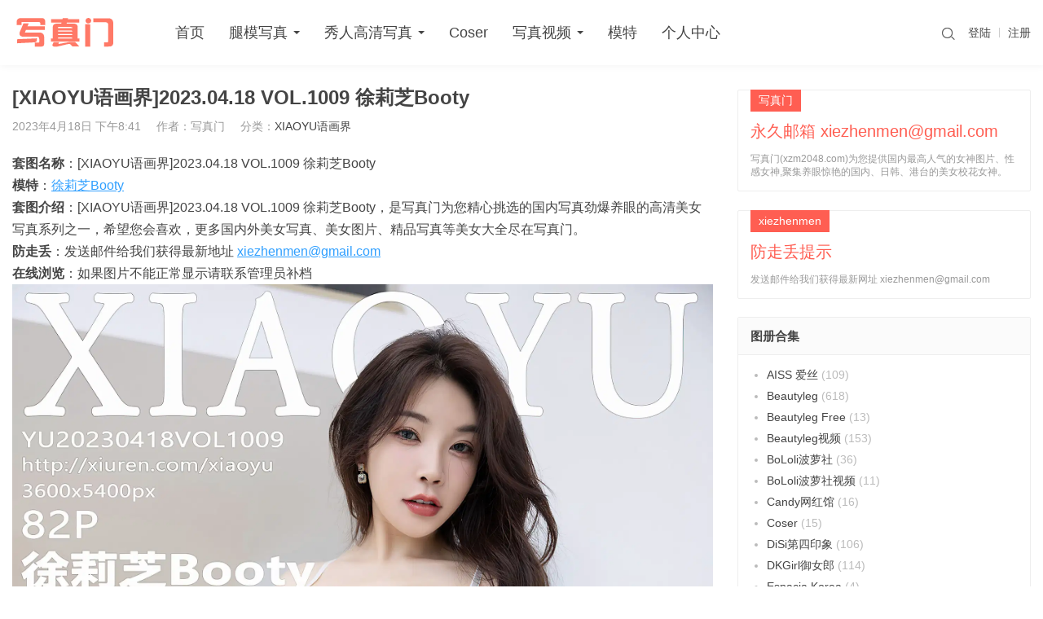

--- FILE ---
content_type: text/html; charset=UTF-8
request_url: https://xzm2048.com/xiaoyu-1009/
body_size: 11257
content:
<!DOCTYPE HTML>
<html>
<head>
<meta charset="UTF-8">
<meta http-equiv="X-UA-Compatible" content="IE=edge">
<meta name="viewport" content="width=device-width, initial-scale=1.0, user-scalable=0, minimum-scale=1.0, maximum-scale=1.0">
<meta name="apple-mobile-web-app-capable" content="yes">
<meta name="apple-mobile-web-app-status-bar-style" content="black">
<meta http-equiv="cache-control" content="no-siteapp">
<title>[XIAOYU语画界]2023.04.18 VOL.1009 徐莉芝Booty-美女图片,美女写真,高清美女图片在线 - 写真门</title>
<meta name='robots' content='max-image-preview:large' />
	<style>img:is([sizes="auto" i], [sizes^="auto," i]) { contain-intrinsic-size: 3000px 1500px }</style>
	<link rel='stylesheet' id='wp-block-library-css' href='https://xzm2048.com/wp-includes/css/dist/block-library/style.min.css?ver=6.8.3' type='text/css' media='all' />
<style id='classic-theme-styles-inline-css' type='text/css'>
/*! This file is auto-generated */
.wp-block-button__link{color:#fff;background-color:#32373c;border-radius:9999px;box-shadow:none;text-decoration:none;padding:calc(.667em + 2px) calc(1.333em + 2px);font-size:1.125em}.wp-block-file__button{background:#32373c;color:#fff;text-decoration:none}
</style>
<style id='global-styles-inline-css' type='text/css'>
:root{--wp--preset--aspect-ratio--square: 1;--wp--preset--aspect-ratio--4-3: 4/3;--wp--preset--aspect-ratio--3-4: 3/4;--wp--preset--aspect-ratio--3-2: 3/2;--wp--preset--aspect-ratio--2-3: 2/3;--wp--preset--aspect-ratio--16-9: 16/9;--wp--preset--aspect-ratio--9-16: 9/16;--wp--preset--color--black: #000000;--wp--preset--color--cyan-bluish-gray: #abb8c3;--wp--preset--color--white: #ffffff;--wp--preset--color--pale-pink: #f78da7;--wp--preset--color--vivid-red: #cf2e2e;--wp--preset--color--luminous-vivid-orange: #ff6900;--wp--preset--color--luminous-vivid-amber: #fcb900;--wp--preset--color--light-green-cyan: #7bdcb5;--wp--preset--color--vivid-green-cyan: #00d084;--wp--preset--color--pale-cyan-blue: #8ed1fc;--wp--preset--color--vivid-cyan-blue: #0693e3;--wp--preset--color--vivid-purple: #9b51e0;--wp--preset--gradient--vivid-cyan-blue-to-vivid-purple: linear-gradient(135deg,rgba(6,147,227,1) 0%,rgb(155,81,224) 100%);--wp--preset--gradient--light-green-cyan-to-vivid-green-cyan: linear-gradient(135deg,rgb(122,220,180) 0%,rgb(0,208,130) 100%);--wp--preset--gradient--luminous-vivid-amber-to-luminous-vivid-orange: linear-gradient(135deg,rgba(252,185,0,1) 0%,rgba(255,105,0,1) 100%);--wp--preset--gradient--luminous-vivid-orange-to-vivid-red: linear-gradient(135deg,rgba(255,105,0,1) 0%,rgb(207,46,46) 100%);--wp--preset--gradient--very-light-gray-to-cyan-bluish-gray: linear-gradient(135deg,rgb(238,238,238) 0%,rgb(169,184,195) 100%);--wp--preset--gradient--cool-to-warm-spectrum: linear-gradient(135deg,rgb(74,234,220) 0%,rgb(151,120,209) 20%,rgb(207,42,186) 40%,rgb(238,44,130) 60%,rgb(251,105,98) 80%,rgb(254,248,76) 100%);--wp--preset--gradient--blush-light-purple: linear-gradient(135deg,rgb(255,206,236) 0%,rgb(152,150,240) 100%);--wp--preset--gradient--blush-bordeaux: linear-gradient(135deg,rgb(254,205,165) 0%,rgb(254,45,45) 50%,rgb(107,0,62) 100%);--wp--preset--gradient--luminous-dusk: linear-gradient(135deg,rgb(255,203,112) 0%,rgb(199,81,192) 50%,rgb(65,88,208) 100%);--wp--preset--gradient--pale-ocean: linear-gradient(135deg,rgb(255,245,203) 0%,rgb(182,227,212) 50%,rgb(51,167,181) 100%);--wp--preset--gradient--electric-grass: linear-gradient(135deg,rgb(202,248,128) 0%,rgb(113,206,126) 100%);--wp--preset--gradient--midnight: linear-gradient(135deg,rgb(2,3,129) 0%,rgb(40,116,252) 100%);--wp--preset--font-size--small: 13px;--wp--preset--font-size--medium: 20px;--wp--preset--font-size--large: 36px;--wp--preset--font-size--x-large: 42px;--wp--preset--spacing--20: 0.44rem;--wp--preset--spacing--30: 0.67rem;--wp--preset--spacing--40: 1rem;--wp--preset--spacing--50: 1.5rem;--wp--preset--spacing--60: 2.25rem;--wp--preset--spacing--70: 3.38rem;--wp--preset--spacing--80: 5.06rem;--wp--preset--shadow--natural: 6px 6px 9px rgba(0, 0, 0, 0.2);--wp--preset--shadow--deep: 12px 12px 50px rgba(0, 0, 0, 0.4);--wp--preset--shadow--sharp: 6px 6px 0px rgba(0, 0, 0, 0.2);--wp--preset--shadow--outlined: 6px 6px 0px -3px rgba(255, 255, 255, 1), 6px 6px rgba(0, 0, 0, 1);--wp--preset--shadow--crisp: 6px 6px 0px rgba(0, 0, 0, 1);}:where(.is-layout-flex){gap: 0.5em;}:where(.is-layout-grid){gap: 0.5em;}body .is-layout-flex{display: flex;}.is-layout-flex{flex-wrap: wrap;align-items: center;}.is-layout-flex > :is(*, div){margin: 0;}body .is-layout-grid{display: grid;}.is-layout-grid > :is(*, div){margin: 0;}:where(.wp-block-columns.is-layout-flex){gap: 2em;}:where(.wp-block-columns.is-layout-grid){gap: 2em;}:where(.wp-block-post-template.is-layout-flex){gap: 1.25em;}:where(.wp-block-post-template.is-layout-grid){gap: 1.25em;}.has-black-color{color: var(--wp--preset--color--black) !important;}.has-cyan-bluish-gray-color{color: var(--wp--preset--color--cyan-bluish-gray) !important;}.has-white-color{color: var(--wp--preset--color--white) !important;}.has-pale-pink-color{color: var(--wp--preset--color--pale-pink) !important;}.has-vivid-red-color{color: var(--wp--preset--color--vivid-red) !important;}.has-luminous-vivid-orange-color{color: var(--wp--preset--color--luminous-vivid-orange) !important;}.has-luminous-vivid-amber-color{color: var(--wp--preset--color--luminous-vivid-amber) !important;}.has-light-green-cyan-color{color: var(--wp--preset--color--light-green-cyan) !important;}.has-vivid-green-cyan-color{color: var(--wp--preset--color--vivid-green-cyan) !important;}.has-pale-cyan-blue-color{color: var(--wp--preset--color--pale-cyan-blue) !important;}.has-vivid-cyan-blue-color{color: var(--wp--preset--color--vivid-cyan-blue) !important;}.has-vivid-purple-color{color: var(--wp--preset--color--vivid-purple) !important;}.has-black-background-color{background-color: var(--wp--preset--color--black) !important;}.has-cyan-bluish-gray-background-color{background-color: var(--wp--preset--color--cyan-bluish-gray) !important;}.has-white-background-color{background-color: var(--wp--preset--color--white) !important;}.has-pale-pink-background-color{background-color: var(--wp--preset--color--pale-pink) !important;}.has-vivid-red-background-color{background-color: var(--wp--preset--color--vivid-red) !important;}.has-luminous-vivid-orange-background-color{background-color: var(--wp--preset--color--luminous-vivid-orange) !important;}.has-luminous-vivid-amber-background-color{background-color: var(--wp--preset--color--luminous-vivid-amber) !important;}.has-light-green-cyan-background-color{background-color: var(--wp--preset--color--light-green-cyan) !important;}.has-vivid-green-cyan-background-color{background-color: var(--wp--preset--color--vivid-green-cyan) !important;}.has-pale-cyan-blue-background-color{background-color: var(--wp--preset--color--pale-cyan-blue) !important;}.has-vivid-cyan-blue-background-color{background-color: var(--wp--preset--color--vivid-cyan-blue) !important;}.has-vivid-purple-background-color{background-color: var(--wp--preset--color--vivid-purple) !important;}.has-black-border-color{border-color: var(--wp--preset--color--black) !important;}.has-cyan-bluish-gray-border-color{border-color: var(--wp--preset--color--cyan-bluish-gray) !important;}.has-white-border-color{border-color: var(--wp--preset--color--white) !important;}.has-pale-pink-border-color{border-color: var(--wp--preset--color--pale-pink) !important;}.has-vivid-red-border-color{border-color: var(--wp--preset--color--vivid-red) !important;}.has-luminous-vivid-orange-border-color{border-color: var(--wp--preset--color--luminous-vivid-orange) !important;}.has-luminous-vivid-amber-border-color{border-color: var(--wp--preset--color--luminous-vivid-amber) !important;}.has-light-green-cyan-border-color{border-color: var(--wp--preset--color--light-green-cyan) !important;}.has-vivid-green-cyan-border-color{border-color: var(--wp--preset--color--vivid-green-cyan) !important;}.has-pale-cyan-blue-border-color{border-color: var(--wp--preset--color--pale-cyan-blue) !important;}.has-vivid-cyan-blue-border-color{border-color: var(--wp--preset--color--vivid-cyan-blue) !important;}.has-vivid-purple-border-color{border-color: var(--wp--preset--color--vivid-purple) !important;}.has-vivid-cyan-blue-to-vivid-purple-gradient-background{background: var(--wp--preset--gradient--vivid-cyan-blue-to-vivid-purple) !important;}.has-light-green-cyan-to-vivid-green-cyan-gradient-background{background: var(--wp--preset--gradient--light-green-cyan-to-vivid-green-cyan) !important;}.has-luminous-vivid-amber-to-luminous-vivid-orange-gradient-background{background: var(--wp--preset--gradient--luminous-vivid-amber-to-luminous-vivid-orange) !important;}.has-luminous-vivid-orange-to-vivid-red-gradient-background{background: var(--wp--preset--gradient--luminous-vivid-orange-to-vivid-red) !important;}.has-very-light-gray-to-cyan-bluish-gray-gradient-background{background: var(--wp--preset--gradient--very-light-gray-to-cyan-bluish-gray) !important;}.has-cool-to-warm-spectrum-gradient-background{background: var(--wp--preset--gradient--cool-to-warm-spectrum) !important;}.has-blush-light-purple-gradient-background{background: var(--wp--preset--gradient--blush-light-purple) !important;}.has-blush-bordeaux-gradient-background{background: var(--wp--preset--gradient--blush-bordeaux) !important;}.has-luminous-dusk-gradient-background{background: var(--wp--preset--gradient--luminous-dusk) !important;}.has-pale-ocean-gradient-background{background: var(--wp--preset--gradient--pale-ocean) !important;}.has-electric-grass-gradient-background{background: var(--wp--preset--gradient--electric-grass) !important;}.has-midnight-gradient-background{background: var(--wp--preset--gradient--midnight) !important;}.has-small-font-size{font-size: var(--wp--preset--font-size--small) !important;}.has-medium-font-size{font-size: var(--wp--preset--font-size--medium) !important;}.has-large-font-size{font-size: var(--wp--preset--font-size--large) !important;}.has-x-large-font-size{font-size: var(--wp--preset--font-size--x-large) !important;}
:where(.wp-block-post-template.is-layout-flex){gap: 1.25em;}:where(.wp-block-post-template.is-layout-grid){gap: 1.25em;}
:where(.wp-block-columns.is-layout-flex){gap: 2em;}:where(.wp-block-columns.is-layout-grid){gap: 2em;}
:root :where(.wp-block-pullquote){font-size: 1.5em;line-height: 1.6;}
</style>
<link rel='stylesheet' id='main-css' href='https://xzm2048.com/wp-content/themes/tob/style.css?ver=2.5' type='text/css' media='all' />
<link rel='stylesheet' id='erphpdown-css' href='https://xzm2048.com/wp-content/plugins/erphpdown/static/erphpdown.css?ver=18.21' type='text/css' media='screen' />
<script type="text/javascript" src="https://xzm2048.com/wp-content/themes/tob/js/jquery.js?ver=2.5" id="jquery-js"></script>
<link rel="canonical" href="https://xzm2048.com/xiaoyu-1009/" />
<style id="erphpdown-custom"></style>
<style>a:hover,.fixnav>li.current-menu-item>a, .fixnav>li.current_page_item>a{color:#ed643b}.cat-menus .container>ul>li.current-cat.catitem-parent>a::before,.cat-menus .container>ul>li.catitem-parent>a:hover::before,.cat-menus .container>ul>li.current-cat-parent>a::before, .cat-menus .container>ul>li.current-cat-ancestor>a::before{border-top-color:#ed643b}.cat-menus .container>ul>li.current-cat>a,.cat-menus .container>ul>li.current-cat-parent>a, .cat-menus .container>ul>li.current-cat-ancestor>a,.cat-menus .children .current-cat a{color:#ed643b}.sitenav > ul > li.menu-item-has-children:hover > a::after,.sitenav ul li.current-menu-item>a::after, .sitenav ul li.current-menu-parent>a::after, .sitenav ul li.current-category-ancestor>a::after{border-top-color:#ed643b}.sitenav ul li:hover > a,.sitenav ul li.active a:hover,.sitenav ul li a:hover{color:#ed643b}.sitenav ul li.current-menu-item>a, .sitenav ul li.current-menu-parent>a, .sitenav ul li.current-category-ancestor>a{color:#ed643b;border-bottom-color:#ed643b}.searchform .sinput:focus{border-color:#ed643b}.searchform .sbtn{background-color:#ed643b}.post-like.actived{color:#ed643b}.excerpt time.hot{color:#ed643b}.excerpt-combine footer time.hot{background-color:#ed643b}.pagination ul li.next-page a,.widget-htags .items a:hover{background-color:#ed643b}.ias_trigger a{background-color:#ed643b}.article-content h2{border-left:7px solid #ed643b}.article-actions .action-like{background-color:#ed643b}.article-tags a:hover{background-color:#ed643b}.image-navigation a{background-color:#ed643b}.tagslist li .name:hover{background-color:#ed643b}.comt-submit{background:#ed643b;border-color:#ed643b}@media (max-width:768px){.sitenav ul li.current-menu-item > a{background-color:#ed643b}.sitenav ul li.current-menu-parent > a{color:#ed643b}.sitenav ul li.current-menu-item>a{color:#fff;}}@media (max-width:544px){.excerpt-combine h2 a:hover{color:#ed643b}.excerpt-combine footer time.hot{color:#ed643b}}</style>
<meta name="keywords" content="徐莉芝Booty,XIAOYU语画界,">
<meta name="description" content="[erphpdown]                                                                                 [/erphpdown]">
<!--[if lt IE 9]><script src="https://xzm2048.com/wp-content/themes/tob/js/html5.js"></script><![endif]-->
</head>
<body class="wp-singular post-template-default single single-post postid-23541 single-format-standard wp-theme-tob comment-open mlist-two nav-search-onshow">
<header class="header">
	<div class="container">
		<div class="logo"><a href="https://xzm2048.com" title="美女图片,美女写真,高清美女图片在线 - 写真门"><img src="/img/logo.png"><span>美女图片,美女写真,高清美女图片在线 - 写真门</span></a></div>		<div class="sitenav">
			<ul><li id="menu-item-7590" class="menu-item menu-item-type-custom menu-item-object-custom menu-item-7590"><a href="/">首页</a></li>
<li id="menu-item-7585" class="menu-item menu-item-type-custom menu-item-object-custom menu-item-has-children menu-item-7585"><a href="#">腿模写真</a>
<ul class="sub-menu">
	<li id="menu-item-9831" class="menu-item menu-item-type-custom menu-item-object-custom menu-item-9831"><a href="/aiss/">AISS爱丝</a></li>
	<li id="menu-item-7584" class="menu-item menu-item-type-custom menu-item-object-custom menu-item-has-children menu-item-7584"><a href="/beautyleg/">Beautyleg</a>
	<ul class="sub-menu">
		<li id="menu-item-7586" class="menu-item menu-item-type-custom menu-item-object-custom menu-item-7586"><a href="/beautylegfree/">Beautyleg Free</a></li>
	</ul>
</li>
	<li id="menu-item-7588" class="menu-item menu-item-type-custom menu-item-object-custom menu-item-7588"><a href="/disi/">DiSi第四印象</a></li>
	<li id="menu-item-22283" class="menu-item menu-item-type-taxonomy menu-item-object-category menu-item-22283"><a href="https://xzm2048.com/espaciakorea/">Espacia Korea</a></li>
	<li id="menu-item-21047" class="menu-item menu-item-type-taxonomy menu-item-object-category menu-item-21047"><a href="https://xzm2048.com/fetiart/">FetiArt 尚物集</a></li>
	<li id="menu-item-26181" class="menu-item menu-item-type-taxonomy menu-item-object-category menu-item-26181"><a href="https://xzm2048.com/galli/">GALLI嘉丽</a></li>
	<li id="menu-item-7587" class="menu-item menu-item-type-custom menu-item-object-custom menu-item-7587"><a href="/ishow/">IShow爱秀</a></li>
	<li id="menu-item-7595" class="menu-item menu-item-type-custom menu-item-object-custom menu-item-7595"><a href="/kelagirls/">kelagirl克拉女神</a></li>
	<li id="menu-item-7596" class="menu-item menu-item-type-custom menu-item-object-custom menu-item-7596"><a href="/kimoe/">Kimoe激萌文化</a></li>
	<li id="menu-item-22282" class="menu-item menu-item-type-taxonomy menu-item-object-category menu-item-22282"><a href="https://xzm2048.com/ligui/">Ligui丽柜</a></li>
	<li id="menu-item-7589" class="menu-item menu-item-type-custom menu-item-object-custom menu-item-7589"><a href="/moki/">MoKi筱嘤</a></li>
	<li id="menu-item-7605" class="menu-item menu-item-type-custom menu-item-object-custom menu-item-7605"><a href="/partycat/">PartyCat轰趴猫</a></li>
	<li id="menu-item-8149" class="menu-item menu-item-type-custom menu-item-object-custom menu-item-8149"><a href="/rosi/">RoSi写真</a></li>
	<li id="menu-item-26175" class="menu-item menu-item-type-taxonomy menu-item-object-category menu-item-26175"><a href="https://xzm2048.com/situge/">STG丝图阁</a></li>
	<li id="menu-item-26176" class="menu-item menu-item-type-taxonomy menu-item-object-category menu-item-26176"><a href="https://xzm2048.com/tgod/">TGOD推女神</a></li>
	<li id="menu-item-26177" class="menu-item menu-item-type-taxonomy menu-item-object-category menu-item-26177"><a href="https://xzm2048.com/toutiao/">TouTiao头条女神</a></li>
	<li id="menu-item-26178" class="menu-item menu-item-type-taxonomy menu-item-object-category menu-item-26178"><a href="https://xzm2048.com/tuigirl/">TuiGirl推女郎</a></li>
	<li id="menu-item-26179" class="menu-item menu-item-type-taxonomy menu-item-object-category menu-item-26179"><a href="https://xzm2048.com/ugirls/">UGirls尤果网</a></li>
	<li id="menu-item-26180" class="menu-item menu-item-type-taxonomy menu-item-object-category menu-item-26180"><a href="https://xzm2048.com/waxiu/">WaXiu袜秀</a></li>
	<li id="menu-item-11102" class="menu-item menu-item-type-custom menu-item-object-custom menu-item-11102"><a href="/yalayi/">YALAYI雅拉伊</a></li>
	<li id="menu-item-9036" class="menu-item menu-item-type-custom menu-item-object-custom menu-item-9036"><a href="/miao/">喵写真</a></li>
	<li id="menu-item-10503" class="menu-item menu-item-type-custom menu-item-object-custom menu-item-10503"><a href="/dsmp/">大生模拍</a></li>
	<li id="menu-item-11772" class="menu-item menu-item-type-custom menu-item-object-custom menu-item-11772"><a href="/yaojingshe/">妖精社</a></li>
	<li id="menu-item-26182" class="menu-item menu-item-type-taxonomy menu-item-object-category menu-item-26182"><a href="https://xzm2048.com/mingxing/">明星写真</a></li>
</ul>
</li>
<li id="menu-item-7591" class="menu-item menu-item-type-custom menu-item-object-custom menu-item-has-children menu-item-7591"><a href="#">秀人高清写真</a>
<ul class="sub-menu">
	<li id="menu-item-26156" class="menu-item menu-item-type-taxonomy menu-item-object-category menu-item-26156"><a href="https://xzm2048.com/bololi/">BoLoli波萝社</a></li>
	<li id="menu-item-26157" class="menu-item menu-item-type-taxonomy menu-item-object-category menu-item-26157"><a href="https://xzm2048.com/candy/">Candy网红馆</a></li>
	<li id="menu-item-26158" class="menu-item menu-item-type-taxonomy menu-item-object-category menu-item-26158"><a href="https://xzm2048.com/dkgirl/">DKGirl御女郎</a></li>
	<li id="menu-item-26159" class="menu-item menu-item-type-taxonomy menu-item-object-category menu-item-26159"><a href="https://xzm2048.com/feilin/">FeiLin嗲囡囡</a></li>
	<li id="menu-item-26160" class="menu-item menu-item-type-taxonomy menu-item-object-category menu-item-26160"><a href="https://xzm2048.com/huayang/">HuaYang花漾</a></li>
	<li id="menu-item-26161" class="menu-item menu-item-type-taxonomy menu-item-object-category menu-item-26161"><a href="https://xzm2048.com/imiss/">IMiss爱蜜社</a></li>
	<li id="menu-item-26163" class="menu-item menu-item-type-taxonomy menu-item-object-category menu-item-26163"><a href="https://xzm2048.com/mfstar/">MFStar模范学院</a></li>
	<li id="menu-item-26164" class="menu-item menu-item-type-taxonomy menu-item-object-category menu-item-26164"><a href="https://xzm2048.com/micat/">MICAT猫萌榜</a></li>
	<li id="menu-item-26165" class="menu-item menu-item-type-taxonomy menu-item-object-category menu-item-26165"><a href="https://xzm2048.com/miitao/">MiiTao蜜桃社</a></li>
	<li id="menu-item-26166" class="menu-item menu-item-type-taxonomy menu-item-object-category menu-item-26166"><a href="https://xzm2048.com/mintye/">MintYe薄荷叶</a></li>
	<li id="menu-item-26167" class="menu-item menu-item-type-taxonomy menu-item-object-category menu-item-26167"><a href="https://xzm2048.com/mistar/">MiStar魅妍社</a></li>
	<li id="menu-item-26168" class="menu-item menu-item-type-taxonomy menu-item-object-category menu-item-26168"><a href="https://xzm2048.com/mtmeng/">MTMeng模特联盟</a></li>
	<li id="menu-item-26169" class="menu-item menu-item-type-taxonomy menu-item-object-category menu-item-26169"><a href="https://xzm2048.com/mygirl/">MyGirl美媛馆</a></li>
	<li id="menu-item-26170" class="menu-item menu-item-type-taxonomy menu-item-object-category current-post-ancestor current-menu-parent current-post-parent menu-item-26170"><a href="https://xzm2048.com/xiaoyu/">XIAOYU语画界</a></li>
	<li id="menu-item-26171" class="menu-item menu-item-type-taxonomy menu-item-object-category menu-item-26171"><a href="https://xzm2048.com/xingyan/">XINGYAN星颜社</a></li>
	<li id="menu-item-26172" class="menu-item menu-item-type-taxonomy menu-item-object-category menu-item-26172"><a href="https://xzm2048.com/xiuren/">XiuRen秀人网</a></li>
	<li id="menu-item-26173" class="menu-item menu-item-type-taxonomy menu-item-object-category menu-item-26173"><a href="https://xzm2048.com/youmi/">YouMi尤蜜荟</a></li>
	<li id="menu-item-26174" class="menu-item menu-item-type-taxonomy menu-item-object-category menu-item-26174"><a href="https://xzm2048.com/youwu/">YouWu尤物馆</a></li>
</ul>
</li>
<li id="menu-item-21046" class="menu-item menu-item-type-taxonomy menu-item-object-category menu-item-21046"><a href="https://xzm2048.com/coser/">Coser</a></li>
<li id="menu-item-22313" class="menu-item menu-item-type-custom menu-item-object-custom menu-item-has-children menu-item-22313"><a href="#">写真视频</a>
<ul class="sub-menu">
	<li id="menu-item-22314" class="menu-item menu-item-type-taxonomy menu-item-object-category menu-item-22314"><a href="https://xzm2048.com/beautyleghd/">Beautyleg视频</a></li>
	<li id="menu-item-22598" class="menu-item menu-item-type-taxonomy menu-item-object-category menu-item-22598"><a href="https://xzm2048.com/bolhd/">BoLoli波萝社视频</a></li>
	<li id="menu-item-22655" class="menu-item menu-item-type-taxonomy menu-item-object-category menu-item-22655"><a href="https://xzm2048.com/fehd/">FeiLin嗲囡囡视频</a></li>
</ul>
</li>
<li id="menu-item-7602" class="menu-item menu-item-type-custom menu-item-object-custom menu-item-7602"><a href="/tags">模特</a></li>
<li id="menu-item-7809" class="menu-item menu-item-type-custom menu-item-object-custom menu-item-7809"><a href="/user/?pd=money">个人中心</a></li>
</ul>
		</div>
		<span class="sitenav-on"><i class="fa">&#xe605;</i></span>
		<span class="sitenav-mask"></span>
						<div class="usersign">
					<a class="usersign-login" target="_blank" href="https://xzm2048.com/wp-login.php?redirect_to=https%3A%2F%2Fxzm2048.com">登陆</a>
					<a class="usersign-register" target="_blank" href="https://xzm2048.com/wp-login.php?action=register">注册</a>				</div>
												<div class="searchform-wrap">
				<span class="searchstart-on"><i class="fa">&#xe600;</i></span>
				<span class="searchstart-off"><i class="fa">&#xe606;</i></span>
				<form method="get" class="searchform" action="https://xzm2048.com/" >
					<button tabindex="3" class="sbtn" type="submit"><i class="fa">&#xe600;</i></button><input required="required" tabindex="2" class="sinput" name="s" type="text" placeholder="输入关键字" value="">
				</form>
			</div>
			</div>
</header>
<section class="container">
    <div class="content-wrap">
    	<div class="content">
    		
    		<header class="article-header">
    			<h1 class="article-title">[XIAOYU语画界]2023.04.18 VOL.1009 徐莉芝Booty</h1>
    			<div class="article-meta">
    				<span class="item item-1">2023年4月18日 下午8:41</span>
                        				<span class="item item-2">作者：写真门</span>
    				<span class="item item-3">分类：<a href="https://xzm2048.com/xiaoyu/" rel="category tag">XIAOYU语画界</a></span>
                        				<span class="item item-5"></span>
    			</div>
    		</header>

            
            <article class="article-content">
                <strong>套图名称</strong>：[XIAOYU语画界]2023.04.18 VOL.1009 徐莉芝Booty<br>
                <strong>模特</strong>：<span class="model"><a href="https://xzm2048.com/tag/%e5%be%90%e8%8e%89%e8%8a%9dbooty/" rel="tag">徐莉芝Booty</a></span><br>
                <strong>套图介绍</strong>：[XIAOYU语画界]2023.04.18 VOL.1009 徐莉芝Booty，是写真门为您精心挑选的国内写真劲爆养眼的高清美女写真系列之一，希望您会喜欢，更多国内外美女写真、美女图片、精品写真等美女大全尽在写真门。<br>
				<strong>防走丢</strong>：发送邮件给我们获得最新地址 <a href="mailto:xiezhenmen@gmail.com" target="_blank" rel="nofollow">xiezhenmen@gmail.com</a><br>
                <strong>在线浏览</strong>：如果图片不能正常显示请联系管理员补档
                <p><img decoding="async" src="https://img.xzm2048.com/xiaoyu/1000-1099/1009/cover.jpg" alt="[XIAOYU语画界]2023.04.18 VOL.1009 徐莉芝Booty" title="[XIAOYU语画界]2023.04.18 VOL.1009 徐莉芝Booty-美女图片,美女写真,高清美女图片在线 - 写真门"><br />
<img decoding="async" src="https://img.xzm2048.com/xiaoyu/1000-1099/1009/0001.jpg" alt="[XIAOYU语画界]2023.04.18 VOL.1009 徐莉芝Booty" title="[XIAOYU语画界]2023.04.18 VOL.1009 徐莉芝Booty-美女图片,美女写真,高清美女图片在线 - 写真门"><div class="erphpdown erphpdown-see erphpdown-see-pay erphpdown-content-vip" id="erphpdown" style="display:block;">此内容查看价格为<span class="erphpdown-price">1</span>图币（VIP免费），请先<a href="https://xzm2048.com/wp-login.php" target="_blank" class="erphp-login-must">登录</a></div></p>
            </article>

                                    
            <div class="article-copyright">当前位置：<a href="https://xzm2048.com">美女图片,美女写真,高清美女图片在线 - 写真门</a> &raquo; <a href="https://xzm2048.com/xiaoyu-1009/">[XIAOYU语画界]2023.04.18 VOL.1009 徐莉芝Booty</a></div>
    		            
                            <div class="article-tags"><a href="https://xzm2048.com/tag/%e5%be%90%e8%8e%89%e8%8a%9dbooty/" rel="tag">徐莉芝Booty</a></div>                        
             
            
                <div class="article-actions clearfix">

                    <div class="shares"><strong>分享到：</strong><a href="javascript:;" data-url="https://xzm2048.com/xiaoyu-1009/" class="share-weixin" title="分享到微信"><i class="fa">&#xe60e;</i></a><a etap="share" data-share="weibo" class="share-tsina" title="分享到微博"><i class="fa">&#xe608;</i></a><a etap="share" data-share="qq" class="share-sqq" title="分享到QQ好友"><i class="fa">&#xe609;</i></a><a etap="share" data-share="qzone" class="share-qzone" title="分享到QQ空间"><i class="fa">&#xe607;</i></a><a etap="share" data-share="line" class="share-line" title="分享到Line"><i class="fa">&#xe69d;</i></a><a etap="share" data-share="twitter" class="share-twitter" title="分享到Twitter"><i class="fa">&#xe902;</i></a><a etap="share" data-share="facebook" class="share-facebook" title="分享到Facebook"><i class="fa">&#xe725;</i></a></div>        
                                <a href="javascript:;" class="action-like" data-pid="23541" etap="like"><i class="fa">&#xe60d;</i>赞(<span>0</span>)</a>
        
        
    </div>
 
            
                            <nav class="article-nav">
                    <span class="article-nav-prev">上一篇<br><a href="https://xzm2048.com/huayang-530/" rel="prev">[HuaYang花漾]2023.04.18 Vol.530 朱可儿Flora 泰国旅拍</a></span>
                    <span class="article-nav-next">下一篇<br><a href="https://xzm2048.com/imiss-731/" rel="next">[IMiss爱蜜社]2023.04.18 Vol.731 LindaLinda</a></span>
                </nav>
                        
                        
                            <div class="postitems">
                    <h3>相关推荐</h3>
                    <ul>
                        <li><a href="https://xzm2048.com/xiuren-8629/"><span class="thumbnail"><img src="/img/thumb.png" data-src="https://img.xzm2048.com/xiuren/8600-8699/8629/cover.jpg" class="thumb"></span>[XIUREN秀人网]2024.05.30 No.8629 徐莉芝Booty 性感包臀裙[86P]</a></li><li><a href="https://xzm2048.com/xiuren-8598/"><span class="thumbnail"><img src="/img/thumb.png" data-src="https://img.xzm2048.com/xiuren/8500-8599/8598/cover.jpg" class="thumb"></span>[XIUREN秀人网]2024.05.24 No.8598 徐莉芝Booty 迷人连衣裙[90P]</a></li><li><a href="https://xzm2048.com/xiuren-8554/"><span class="thumbnail"><img src="/img/thumb.png" data-src="https://img.xzm2048.com/xiuren/8500-8599/8554/cover.jpg" class="thumb"></span>[XIUREN秀人网]2024.05.16 No.8554 徐莉芝Booty 皮鞭情趣[81P]</a></li><li><a href="https://xzm2048.com/xiuren-8491/"><span class="thumbnail"><img src="/img/thumb.png" data-src="https://img.xzm2048.com/xiuren/8400-8499/8491/cover.jpg" class="thumb"></span>[XIUREN秀人网]2024.05.06 No.8491 徐莉芝Booty</a></li><li><a href="https://xzm2048.com/xiuren-8440/"><span class="thumbnail"><img src="/img/thumb.png" data-src="https://img.xzm2048.com/xiuren/8400-8499/8440/cover.jpg" class="thumb"></span>[XIUREN秀人网]2024.04.23 No.8440 徐莉芝Booty</a></li><li><a href="https://xzm2048.com/xiuren-8385/"><span class="thumbnail"><img src="/img/thumb.png" data-src="https://img.xzm2048.com/xiuren/8300-8399/8385/cover.jpg" class="thumb"></span>[XIUREN秀人网]2024.04.12 No.8385 徐莉芝Booty</a></li><li><a href="https://xzm2048.com/xiaoyu-1236/"><span class="thumbnail"><img src="/img/thumb.png" data-src="https://img.xzm2048.com/xiaoyu/1200-1299/1236/cover.jpg" class="thumb"></span>[XIAOYU语画界]2024.04.17 Vol.1236 徐莉芝Booty</a></li><li><a href="https://xzm2048.com/xiaoyu-1231/"><span class="thumbnail"><img src="/img/thumb.png" data-src="https://img.xzm2048.com/xiaoyu/1200-1299/1231/cover.jpg" class="thumb"></span>[XIAOYU语画界]2024.04.09 Vol.1231 徐莉芝Booty</a></li>                    </ul>
                </div>
            
            
            <h3 class="comments-title" id="comments">
	评论<small>抢沙发</small>
</h3>
<div id="respond" class="comments-respond no_webshot">
		<div class="comment-signarea">
		<h3 class="text-muted">评论前必须登录！</h3>
	</div>
	</div>

    	</div>
    </div>
	<div class="sidebar">
<div class="widget widget-textosst"><a class="style02" href="mailto:xiezhenmen@gmail.com" target="_blank"><strong>写真门</strong><h2>永久邮箱 xiezhenmen@gmail.com</h2><p>写真门(xzm2048.com)为您提供国内最高人气的女神图片、性感女神,聚集养眼惊艳的国内、日韩、港台的美女校花女神。</p></a></div><div class="widget widget-textosst"><a class="style02" href="mailto:xiezhenmen@gmail.com" target="_blank"><strong>xiezhenmen</strong><h2>防走丢提示</h2><p>发送邮件给我们获得最新网址
xiezhenmen@gmail.com</p></a></div><div class="widget widget_categories"><h3>图册合集</h3>
			<ul>
					<li class="cat-item cat-item-2"><a href="https://xzm2048.com/aiss/">AISS 爱丝</a> (109)
</li>
	<li class="cat-item cat-item-3"><a href="https://xzm2048.com/beautyleg/">Beautyleg</a> (618)
</li>
	<li class="cat-item cat-item-4"><a href="https://xzm2048.com/beautylegfree/">Beautyleg Free</a> (13)
</li>
	<li class="cat-item cat-item-5"><a href="https://xzm2048.com/beautyleghd/">Beautyleg视频</a> (153)
</li>
	<li class="cat-item cat-item-18"><a href="https://xzm2048.com/bololi/">BoLoli波萝社</a> (36)
</li>
	<li class="cat-item cat-item-1166"><a href="https://xzm2048.com/bolhd/">BoLoli波萝社视频</a> (11)
</li>
	<li class="cat-item cat-item-860"><a href="https://xzm2048.com/candy/">Candy网红馆</a> (16)
</li>
	<li class="cat-item cat-item-1089"><a href="https://xzm2048.com/coser/">Coser</a> (15)
</li>
	<li class="cat-item cat-item-6"><a href="https://xzm2048.com/disi/">DiSi第四印象</a> (106)
</li>
	<li class="cat-item cat-item-249"><a href="https://xzm2048.com/dkgirl/">DKGirl御女郎</a> (114)
</li>
	<li class="cat-item cat-item-1132"><a href="https://xzm2048.com/espaciakorea/">Espacia Korea</a> (4)
</li>
	<li class="cat-item cat-item-19"><a href="https://xzm2048.com/feilin/">FeiLin嗲囡囡</a> (143)
</li>
	<li class="cat-item cat-item-1169"><a href="https://xzm2048.com/fehd/">FeiLin嗲囡囡视频</a> (30)
</li>
	<li class="cat-item cat-item-1040"><a href="https://xzm2048.com/fetiart/">FetiArt 尚物集</a> (56)
</li>
	<li class="cat-item cat-item-736"><a href="https://xzm2048.com/galli/">GALLI嘉丽</a> (97)
</li>
	<li class="cat-item cat-item-443"><a href="https://xzm2048.com/huayang/">HuaYang花漾show</a> (573)
</li>
	<li class="cat-item cat-item-20"><a href="https://xzm2048.com/imiss/">IMiss爱蜜社</a> (124)
</li>
	<li class="cat-item cat-item-7"><a href="https://xzm2048.com/ishow/">IShow爱秀</a> (196)
</li>
	<li class="cat-item cat-item-8"><a href="https://xzm2048.com/kelagirls/">Kelagirls克拉女神</a> (45)
</li>
	<li class="cat-item cat-item-21"><a href="https://xzm2048.com/kimoe/">Kimoe激萌文化</a> (12)
</li>
	<li class="cat-item cat-item-943"><a href="https://xzm2048.com/ligui/">Ligui丽柜</a> (106)
</li>
	<li class="cat-item cat-item-22"><a href="https://xzm2048.com/mfstar/">MFStar模范学院</a> (230)
</li>
	<li class="cat-item cat-item-272"><a href="https://xzm2048.com/micat/">MICAT猫萌榜</a> (36)
</li>
	<li class="cat-item cat-item-953"><a href="https://xzm2048.com/miitao/">MiiTao蜜桃社</a> (3)
</li>
	<li class="cat-item cat-item-544"><a href="https://xzm2048.com/mintye/">MintYe薄荷叶</a> (5)
</li>
	<li class="cat-item cat-item-23"><a href="https://xzm2048.com/mistar/">MiStar魅妍社</a> (65)
</li>
	<li class="cat-item cat-item-9"><a href="https://xzm2048.com/moki/">MoKi筱嘤</a> (25)
</li>
	<li class="cat-item cat-item-659"><a href="https://xzm2048.com/mtmeng/">MTMeng模特联盟</a> (3)
</li>
	<li class="cat-item cat-item-10"><a href="https://xzm2048.com/mygirl/">MyGirl美媛馆</a> (75)
</li>
	<li class="cat-item cat-item-446"><a href="https://xzm2048.com/rosi/">RoSi写真</a> (95)
</li>
	<li class="cat-item cat-item-236"><a href="https://xzm2048.com/situge/">STG丝图阁</a> (2)
</li>
	<li class="cat-item cat-item-13"><a href="https://xzm2048.com/toutiao/">TouTiao头条女神</a> (31)
</li>
	<li class="cat-item cat-item-548"><a href="https://xzm2048.com/waxiu/">WaXiu袜秀</a> (6)
</li>
	<li class="cat-item cat-item-418"><a href="https://xzm2048.com/xiaoyu/">XIAOYU语画界</a> (1,232)
</li>
	<li class="cat-item cat-item-1013"><a href="https://xzm2048.com/xingyan/">XINGYAN星颜社</a> (232)
</li>
	<li class="cat-item cat-item-24"><a href="https://xzm2048.com/xiuren/">XiuRen秀人网</a> (3,495)
</li>
	<li class="cat-item cat-item-644"><a href="https://xzm2048.com/yalayi/">YALAYI雅拉伊</a> (84)
</li>
	<li class="cat-item cat-item-439"><a href="https://xzm2048.com/youmi/">YouMi尤蜜荟</a> (304)
</li>
	<li class="cat-item cat-item-475"><a href="https://xzm2048.com/youwu/">YouWu尤物馆</a> (101)
</li>
	<li class="cat-item cat-item-523"><a href="https://xzm2048.com/miao/">喵写真</a> (29)
</li>
	<li class="cat-item cat-item-1314"><a href="https://xzm2048.com/guonei/">国内套图</a> (2)
</li>
	<li class="cat-item cat-item-561"><a href="https://xzm2048.com/dsmp/">大生模拍</a> (171)
</li>
	<li class="cat-item cat-item-704"><a href="https://xzm2048.com/yaojingshe/">妖精社</a> (51)
</li>
	<li class="cat-item cat-item-1313"><a href="https://xzm2048.com/huwai/">户外街拍原创</a> (15)
</li>
	<li class="cat-item cat-item-350"><a href="https://xzm2048.com/mingxing/">明星写真</a> (10)
</li>
	<li class="cat-item cat-item-746"><a href="https://xzm2048.com/lmsj/">老梦视觉</a> (1)
</li>
			</ul>

			</div><div class="widget widget_tag_cloud"><h3>模特大全</h3><div class="tagcloud"><a href="https://xzm2048.com/tag/aiss%e7%88%b1%e4%b8%9d%e9%bb%84%e9%87%91%e7%89%88/" class="tag-cloud-link tag-link-543 tag-link-position-1" style="font-size: 14.336842105263pt;" aria-label="AISS爱丝黄金版 (109 项)">AISS爱丝黄金版</a>
<a href="https://xzm2048.com/tag/egg-%e5%b0%a4%e5%a6%ae%e4%b8%9degg/" class="tag-cloud-link tag-link-682 tag-link-position-2" style="font-size: 14.336842105263pt;" aria-label="Egg-尤妮丝Egg (108 项)">Egg-尤妮丝Egg</a>
<a href="https://xzm2048.com/tag/kaylar/" class="tag-cloud-link tag-link-59 tag-link-position-3" style="font-size: 8.1473684210526pt;" aria-label="Kaylar (41 项)">Kaylar</a>
<a href="https://xzm2048.com/tag/laura%e9%98%bf%e5%a7%a3/" class="tag-cloud-link tag-link-995 tag-link-position-4" style="font-size: 9.4736842105263pt;" aria-label="laura阿姣 (50 项)">laura阿姣</a>
<a href="https://xzm2048.com/tag/rosi%e5%86%99%e7%9c%9f%e5%8f%a3%e7%bd%a9%e7%b3%bb%e5%88%97/" class="tag-cloud-link tag-link-447 tag-link-position-5" style="font-size: 13.157894736842pt;" aria-label="ROSI写真口罩系列 (91 项)">ROSI写真口罩系列</a>
<a href="https://xzm2048.com/tag/tina_%e7%94%9c%e4%bb%94/" class="tag-cloud-link tag-link-811 tag-link-position-6" style="font-size: 8pt;" aria-label="tina_甜仔 (40 项)">tina_甜仔</a>
<a href="https://xzm2048.com/tag/%e5%85%81%e7%88%be/" class="tag-cloud-link tag-link-773 tag-link-position-7" style="font-size: 8.7368421052632pt;" aria-label="允爾 (45 项)">允爾</a>
<a href="https://xzm2048.com/tag/%e5%86%af%e6%9c%a8%e6%9c%a8lris/" class="tag-cloud-link tag-link-427 tag-link-position-8" style="font-size: 9.6210526315789pt;" aria-label="冯木木LRIS (51 项)">冯木木LRIS</a>
<a href="https://xzm2048.com/tag/%e5%88%a9%e4%b8%96/" class="tag-cloud-link tag-link-779 tag-link-position-9" style="font-size: 11.536842105263pt;" aria-label="利世 (69 项)">利世</a>
<a href="https://xzm2048.com/tag/%e5%8f%af%e6%a8%82vicky/" class="tag-cloud-link tag-link-504 tag-link-position-10" style="font-size: 8pt;" aria-label="可樂Vicky (40 项)">可樂Vicky</a>
<a href="https://xzm2048.com/tag/%e5%91%a8%e4%ba%8e%e5%b8%8c/" class="tag-cloud-link tag-link-767 tag-link-position-11" style="font-size: 17.431578947368pt;" aria-label="周于希 (178 项)">周于希</a>
<a href="https://xzm2048.com/tag/%e5%91%a8%e5%a6%8d%e5%b8%8c/" class="tag-cloud-link tag-link-560 tag-link-position-12" style="font-size: 10.652631578947pt;" aria-label="周妍希 (61 项)">周妍希</a>
<a href="https://xzm2048.com/tag/%e5%94%90%e5%ae%89%e7%90%aa/" class="tag-cloud-link tag-link-776 tag-link-position-13" style="font-size: 14.484210526316pt;" aria-label="唐安琪 (110 项)">唐安琪</a>
<a href="https://xzm2048.com/tag/%e5%a4%8f%e6%b2%ab%e6%b2%abtifa/" class="tag-cloud-link tag-link-777 tag-link-position-14" style="font-size: 8.4421052631579pt;" aria-label="夏沫沫tifa (43 项)">夏沫沫tifa</a>
<a href="https://xzm2048.com/tag/%e5%a5%b6%e7%93%b6/" class="tag-cloud-link tag-link-781 tag-link-position-15" style="font-size: 10.357894736842pt;" aria-label="奶瓶. (58 项)">奶瓶.</a>
<a href="https://xzm2048.com/tag/%e5%a5%b6%e7%93%b6%e5%9c%9f%e8%82%a5%e5%9c%86%e7%9f%ae%e6%8c%ab%e4%b8%91%e9%bb%91%e7%a9%b7/" class="tag-cloud-link tag-link-393 tag-link-position-16" style="font-size: 8.5894736842105pt;" aria-label="奶瓶土肥圆矮挫丑黑穷 (44 项)">奶瓶土肥圆矮挫丑黑穷</a>
<a href="https://xzm2048.com/tag/%e5%a6%b2%e5%b7%b1_toxic/" class="tag-cloud-link tag-link-256 tag-link-position-17" style="font-size: 12.126315789474pt;" aria-label="妲己_Toxic (76 项)">妲己_Toxic</a>
<a href="https://xzm2048.com/tag/%e5%ae%89%e7%84%b6anran/" class="tag-cloud-link tag-link-874 tag-link-position-18" style="font-size: 12.568421052632pt;" aria-label="安然anran (82 项)">安然anran</a>
<a href="https://xzm2048.com/tag/%e5%b0%8f%e6%b5%b7%e8%87%80rena/" class="tag-cloud-link tag-link-722 tag-link-position-19" style="font-size: 12.273684210526pt;" aria-label="小海臀Rena (78 项)">小海臀Rena</a>
<a href="https://xzm2048.com/tag/%e5%b0%8f%e8%9b%ae%e5%a6%96yummy/" class="tag-cloud-link tag-link-770 tag-link-position-20" style="font-size: 10.505263157895pt;" aria-label="小蛮妖Yummy (59 项)">小蛮妖Yummy</a>
<a href="https://xzm2048.com/tag/%e5%b0%b9%e7%94%9c%e7%94%9c/" class="tag-cloud-link tag-link-778 tag-link-position-21" style="font-size: 8pt;" aria-label="尹甜甜 (40 项)">尹甜甜</a>
<a href="https://xzm2048.com/tag/%e5%bc%a0%e6%80%9d%e5%85%81nice/" class="tag-cloud-link tag-link-711 tag-link-position-22" style="font-size: 10.947368421053pt;" aria-label="张思允Nice (64 项)">张思允Nice</a>
<a href="https://xzm2048.com/tag/%e5%be%90%e8%8e%89%e8%8a%9dbooty/" class="tag-cloud-link tag-link-998 tag-link-position-23" style="font-size: 15.073684210526pt;" aria-label="徐莉芝Booty (121 项)">徐莉芝Booty</a>
<a href="https://xzm2048.com/tag/%e6%98%af%e5%b0%8f%e9%80%97%e9%80%97/" class="tag-cloud-link tag-link-993 tag-link-position-24" style="font-size: 9.9157894736842pt;" aria-label="是小逗逗 (54 项)">是小逗逗</a>
<a href="https://xzm2048.com/tag/%e6%9c%b1%e5%8f%af%e5%84%bfflower/" class="tag-cloud-link tag-link-458 tag-link-position-25" style="font-size: 14.926315789474pt;" aria-label="朱可儿Flower (119 项)">朱可儿Flower</a>
<a href="https://xzm2048.com/tag/%e6%9d%a8%e6%99%a8%e6%99%a8/" class="tag-cloud-link tag-link-807 tag-link-position-26" style="font-size: 22pt;" aria-label="杨晨晨 (361 项)">杨晨晨</a>
<a href="https://xzm2048.com/tag/%e6%9e%97%e6%98%9f%e9%98%91/" class="tag-cloud-link tag-link-721 tag-link-position-27" style="font-size: 14.926315789474pt;" aria-label="林星阑 (120 项)">林星阑</a>
<a href="https://xzm2048.com/tag/%e6%9e%9c%e5%84%bfvictoria/" class="tag-cloud-link tag-link-442 tag-link-position-28" style="font-size: 10.652631578947pt;" aria-label="果儿Victoria (61 项)">果儿Victoria</a>
<a href="https://xzm2048.com/tag/%e6%a2%a6%e5%bf%83%e7%8e%a5/" class="tag-cloud-link tag-link-716 tag-link-position-29" style="font-size: 11.978947368421pt;" aria-label="梦心玥 (74 项)">梦心玥</a>
<a href="https://xzm2048.com/tag/%e6%a8%a1%e7%89%b9%e5%90%88%e9%9b%86/" class="tag-cloud-link tag-link-325 tag-link-position-30" style="font-size: 13.157894736842pt;" aria-label="模特合集 (91 项)">模特合集</a>
<a href="https://xzm2048.com/tag/%e7%86%8a%e5%b0%8f%e8%af%ba/" class="tag-cloud-link tag-link-775 tag-link-position-31" style="font-size: 9.7684210526316pt;" aria-label="熊小诺 (53 项)">熊小诺</a>
<a href="https://xzm2048.com/tag/%e7%8e%8b%e5%a9%89%e6%82%a0queen/" class="tag-cloud-link tag-link-174 tag-link-position-32" style="font-size: 8.4421052631579pt;" aria-label="王婉悠Queen (43 项)">王婉悠Queen</a>
<a href="https://xzm2048.com/tag/%e7%8e%8b%e9%9b%a8%e7%ba%af/" class="tag-cloud-link tag-link-441 tag-link-position-33" style="font-size: 18.463157894737pt;" aria-label="王雨纯 (207 项)">王雨纯</a>
<a href="https://xzm2048.com/tag/%e7%8e%8b%e9%a6%a8%e7%91%b6yanni/" class="tag-cloud-link tag-link-719 tag-link-position-34" style="font-size: 17.873684210526pt;" aria-label="王馨瑶yanni (190 项)">王馨瑶yanni</a>
<a href="https://xzm2048.com/tag/%e7%8e%a5%e5%84%bf%e7%8e%a5er/" class="tag-cloud-link tag-link-690 tag-link-position-35" style="font-size: 12.126315789474pt;" aria-label="玥儿玥er (77 项)">玥儿玥er</a>
<a href="https://xzm2048.com/tag/%e7%a8%8b%e7%a8%8b%e7%a8%8b/" class="tag-cloud-link tag-link-473 tag-link-position-36" style="font-size: 11.536842105263pt;" aria-label="程程程- (69 项)">程程程-</a>
<a href="https://xzm2048.com/tag/%e7%bb%ae%e9%87%8c%e5%98%89ula/" class="tag-cloud-link tag-link-455 tag-link-position-37" style="font-size: 13.452631578947pt;" aria-label="绮里嘉ula (94 项)">绮里嘉ula</a>
<a href="https://xzm2048.com/tag/%e7%bb%af%e6%9c%88%e6%a8%b1-cherry/" class="tag-cloud-link tag-link-436 tag-link-position-38" style="font-size: 9.6210526315789pt;" aria-label="绯月樱-Cherry (52 项)">绯月樱-Cherry</a>
<a href="https://xzm2048.com/tag/%e8%8a%9d%e8%8a%9dbooty/" class="tag-cloud-link tag-link-433 tag-link-position-39" style="font-size: 16.4pt;" aria-label="芝芝Booty (150 项)">芝芝Booty</a>
<a href="https://xzm2048.com/tag/%e8%af%97%e8%af%97kiki/" class="tag-cloud-link tag-link-471 tag-link-position-40" style="font-size: 10.357894736842pt;" aria-label="诗诗kiki (58 项)">诗诗kiki</a>
<a href="https://xzm2048.com/tag/%e8%b1%86%e7%93%a3%e9%85%b1/" class="tag-cloud-link tag-link-720 tag-link-position-41" style="font-size: 11.684210526316pt;" aria-label="豆瓣酱 (71 项)">豆瓣酱</a>
<a href="https://xzm2048.com/tag/%e9%83%91%e9%a2%96%e5%a7%97bev/" class="tag-cloud-link tag-link-724 tag-link-position-42" style="font-size: 8.4421052631579pt;" aria-label="郑颖姗Bev (43 项)">郑颖姗Bev</a>
<a href="https://xzm2048.com/tag/%e9%99%86%e8%90%b1%e8%90%b1/" class="tag-cloud-link tag-link-553 tag-link-position-43" style="font-size: 13.6pt;" aria-label="陆萱萱 (96 项)">陆萱萱</a>
<a href="https://xzm2048.com/tag/%e9%a1%be%e4%b9%94%e6%a5%a0cora/" class="tag-cloud-link tag-link-555 tag-link-position-44" style="font-size: 8.4421052631579pt;" aria-label="顾乔楠Cora (43 项)">顾乔楠Cora</a>
<a href="https://xzm2048.com/tag/%e9%b1%bc%e5%ad%90%e9%85%b1fish/" class="tag-cloud-link tag-link-784 tag-link-position-45" style="font-size: 13.747368421053pt;" aria-label="鱼子酱Fish (99 项)">鱼子酱Fish</a></div>
</div></div></section> 

<footer class="footer">
			<div class="flinks">
			<dfn>友情链接</dfn>
	<ul class='xoxo blogroll'>
<li><a href="https://xiezhenmen.com" title="写真门 &#8211; 美女图片" target="_blank">写真门</a></li>

	</ul>

		</div>
				<div class="bomnav">
			<ul><li id="menu-item-7855" class="menu-item menu-item-type-taxonomy menu-item-object-category menu-item-7855"><a href="https://xzm2048.com/aiss/">AISS 爱丝</a></li>
<li id="menu-item-7856" class="menu-item menu-item-type-taxonomy menu-item-object-category menu-item-7856"><a href="https://xzm2048.com/beautyleg/">Beautyleg</a></li>
<li id="menu-item-7857" class="menu-item menu-item-type-taxonomy menu-item-object-category menu-item-7857"><a href="https://xzm2048.com/beautylegfree/">Beautyleg Free</a></li>
<li id="menu-item-7858" class="menu-item menu-item-type-taxonomy menu-item-object-category menu-item-7858"><a href="https://xzm2048.com/beautyleghd/">Beautyleg视频</a></li>
<li id="menu-item-7859" class="menu-item menu-item-type-taxonomy menu-item-object-category menu-item-7859"><a href="https://xzm2048.com/bololi/">BoLoli波萝社</a></li>
<li id="menu-item-22656" class="menu-item menu-item-type-taxonomy menu-item-object-category menu-item-22656"><a href="https://xzm2048.com/bolhd/">BoLoli波萝社视频</a></li>
<li id="menu-item-13994" class="menu-item menu-item-type-taxonomy menu-item-object-category menu-item-13994"><a href="https://xzm2048.com/candy/">Candy网红馆</a></li>
<li id="menu-item-21044" class="menu-item menu-item-type-taxonomy menu-item-object-category menu-item-21044"><a href="https://xzm2048.com/coser/">Coser</a></li>
<li id="menu-item-7860" class="menu-item menu-item-type-taxonomy menu-item-object-category menu-item-7860"><a href="https://xzm2048.com/disi/">DiSi第四印象</a></li>
<li id="menu-item-7861" class="menu-item menu-item-type-taxonomy menu-item-object-category menu-item-7861"><a href="https://xzm2048.com/dkgirl/">DKGirl御女郎</a></li>
<li id="menu-item-22280" class="menu-item menu-item-type-taxonomy menu-item-object-category menu-item-22280"><a href="https://xzm2048.com/espaciakorea/">Espacia Korea</a></li>
<li id="menu-item-7862" class="menu-item menu-item-type-taxonomy menu-item-object-category menu-item-7862"><a href="https://xzm2048.com/feilin/">FeiLin嗲囡囡</a></li>
<li id="menu-item-22657" class="menu-item menu-item-type-taxonomy menu-item-object-category menu-item-22657"><a href="https://xzm2048.com/fehd/">FeiLin嗲囡囡视频</a></li>
<li id="menu-item-21045" class="menu-item menu-item-type-taxonomy menu-item-object-category menu-item-21045"><a href="https://xzm2048.com/fetiart/">FetiArt 尚物集</a></li>
<li id="menu-item-12156" class="menu-item menu-item-type-taxonomy menu-item-object-category menu-item-12156"><a href="https://xzm2048.com/galli/">GALLI嘉丽</a></li>
<li id="menu-item-8131" class="menu-item menu-item-type-taxonomy menu-item-object-category menu-item-8131"><a href="https://xzm2048.com/huayang/">HuaYang花漾show</a></li>
<li id="menu-item-7863" class="menu-item menu-item-type-taxonomy menu-item-object-category menu-item-7863"><a href="https://xzm2048.com/imiss/">IMiss爱蜜社</a></li>
<li id="menu-item-7864" class="menu-item menu-item-type-taxonomy menu-item-object-category menu-item-7864"><a href="https://xzm2048.com/ishow/">IShow爱秀</a></li>
<li id="menu-item-7865" class="menu-item menu-item-type-taxonomy menu-item-object-category menu-item-7865"><a href="https://xzm2048.com/kelagirls/">Kelagirls克拉女神</a></li>
<li id="menu-item-7866" class="menu-item menu-item-type-taxonomy menu-item-object-category menu-item-7866"><a href="https://xzm2048.com/kimoe/">Kimoe激萌文化</a></li>
<li id="menu-item-22281" class="menu-item menu-item-type-taxonomy menu-item-object-category menu-item-22281"><a href="https://xzm2048.com/ligui/">Ligui丽柜</a></li>
<li id="menu-item-7867" class="menu-item menu-item-type-taxonomy menu-item-object-category menu-item-7867"><a href="https://xzm2048.com/mfstar/">MFStar模范学院</a></li>
<li id="menu-item-7868" class="menu-item menu-item-type-taxonomy menu-item-object-category menu-item-7868"><a href="https://xzm2048.com/micat/">MICAT猫萌榜</a></li>
<li id="menu-item-15780" class="menu-item menu-item-type-taxonomy menu-item-object-category menu-item-15780"><a href="https://xzm2048.com/miitao/">MiiTao蜜桃社</a></li>
<li id="menu-item-10037" class="menu-item menu-item-type-taxonomy menu-item-object-category menu-item-10037"><a href="https://xzm2048.com/mintye/">MintYe薄荷叶</a></li>
<li id="menu-item-7869" class="menu-item menu-item-type-taxonomy menu-item-object-category menu-item-7869"><a href="https://xzm2048.com/mistar/">MiStar魅妍社</a></li>
<li id="menu-item-7870" class="menu-item menu-item-type-taxonomy menu-item-object-category menu-item-7870"><a href="https://xzm2048.com/moki/">MoKi筱嘤</a></li>
<li id="menu-item-8023" class="menu-item menu-item-type-taxonomy menu-item-object-category menu-item-8023"><a href="https://xzm2048.com/mygirl/">MyGirl美媛馆</a></li>
<li id="menu-item-7872" class="menu-item menu-item-type-taxonomy menu-item-object-category menu-item-7872"><a href="https://xzm2048.com/partycat/">PartyCat轰趴猫</a></li>
<li id="menu-item-8148" class="menu-item menu-item-type-taxonomy menu-item-object-category menu-item-8148"><a href="https://xzm2048.com/rosi/">RoSi写真</a></li>
<li id="menu-item-7873" class="menu-item menu-item-type-taxonomy menu-item-object-category menu-item-7873"><a href="https://xzm2048.com/situge/">STG丝图阁</a></li>
<li id="menu-item-7874" class="menu-item menu-item-type-taxonomy menu-item-object-category menu-item-7874"><a href="https://xzm2048.com/tgod/">TGOD推女神</a></li>
<li id="menu-item-7875" class="menu-item menu-item-type-taxonomy menu-item-object-category menu-item-7875"><a href="https://xzm2048.com/toutiao/">TouTiao头条女神</a></li>
<li id="menu-item-7876" class="menu-item menu-item-type-taxonomy menu-item-object-category menu-item-7876"><a href="https://xzm2048.com/tuigirl/">TuiGirl推女郎</a></li>
<li id="menu-item-7877" class="menu-item menu-item-type-taxonomy menu-item-object-category menu-item-7877"><a href="https://xzm2048.com/ugirls/">UGirls尤果网</a></li>
<li id="menu-item-10038" class="menu-item menu-item-type-taxonomy menu-item-object-category menu-item-10038"><a href="https://xzm2048.com/waxiu/">WaXiu袜秀</a></li>
<li id="menu-item-7991" class="menu-item menu-item-type-taxonomy menu-item-object-category current-post-ancestor current-menu-parent current-post-parent menu-item-7991"><a href="https://xzm2048.com/xiaoyu/">XIAOYU语画界</a></li>
<li id="menu-item-24106" class="menu-item menu-item-type-taxonomy menu-item-object-category menu-item-24106"><a href="https://xzm2048.com/xingyan/">XINGYAN星颜社</a></li>
<li id="menu-item-7878" class="menu-item menu-item-type-taxonomy menu-item-object-category menu-item-7878"><a href="https://xzm2048.com/xiuren/">XiuRen秀人网</a></li>
<li id="menu-item-8132" class="menu-item menu-item-type-taxonomy menu-item-object-category menu-item-8132"><a href="https://xzm2048.com/youmi/">YouMi尤蜜荟</a></li>
<li id="menu-item-8649" class="menu-item menu-item-type-taxonomy menu-item-object-category menu-item-8649"><a href="https://xzm2048.com/youwu/">YouWu尤物馆</a></li>
<li id="menu-item-7879" class="menu-item menu-item-type-taxonomy menu-item-object-category menu-item-7879"><a href="https://xzm2048.com/mingxing/">明星写真</a></li>
<li id="menu-item-7880" class="menu-item menu-item-type-taxonomy menu-item-object-category menu-item-7880"><a href="https://xzm2048.com/uncategorized/">未分类</a></li>
<li id="menu-item-9037" class="menu-item menu-item-type-taxonomy menu-item-object-category menu-item-9037"><a href="https://xzm2048.com/miao/">喵写真</a></li>
<li id="menu-item-10502" class="menu-item menu-item-type-taxonomy menu-item-object-category menu-item-10502"><a href="https://xzm2048.com/dsmp/">大生模拍</a></li>
<li id="menu-item-11773" class="menu-item menu-item-type-taxonomy menu-item-object-category menu-item-11773"><a href="https://xzm2048.com/yaojingshe/">妖精社</a></li>
<li id="menu-item-11103" class="menu-item menu-item-type-taxonomy menu-item-object-category menu-item-11103"><a href="https://xzm2048.com/yalayi/">YALAYI雅拉伊</a></li>
<li id="menu-item-11196" class="menu-item menu-item-type-taxonomy menu-item-object-category menu-item-11196"><a href="https://xzm2048.com/mtmeng/">MTMeng模特联盟</a></li>
<li id="menu-item-12192" class="menu-item menu-item-type-taxonomy menu-item-object-category menu-item-12192"><a href="https://xzm2048.com/lmsj/">老梦视觉</a></li>
</ul>
		</div>
	    &copy; 2025 <a href="https://xzm2048.com">美女图片,美女写真,高清美女图片在线 &#8211; 写真门</a> &nbsp; 
    未备案 &nbsp;         <a href="/sitemap.xml">网站地图</a>
<p>本站资源收集于网络，若侵犯了您的合法权益，请联系我们删除！</p></footer>
 
<script>
	window.TBUI={"uri":"https:\/\/xzm2048.com\/wp-content\/themes\/tob","ajaxpager":"0","pagenum":"30","shareimage":"https:\/\/img.xzm2048.com\/xiaoyu\/1000-1099\/1009\/cover.jpg","shareimagethumb":1,"fullimage":1,"roll":"1 2","chars":{"nextpage":"\u4e0b\u4e00\u9875","liked":"\u60a8\u5df2\u70b9\u8d5e","commenting":"\u8bc4\u8bba\u63d0\u4ea4\u4e2d..."}}
</script>
<script type="speculationrules">
{"prefetch":[{"source":"document","where":{"and":[{"href_matches":"\/*"},{"not":{"href_matches":["\/wp-*.php","\/wp-admin\/*","\/wp-content\/uploads\/*","\/wp-content\/*","\/wp-content\/plugins\/*","\/wp-content\/themes\/tob\/*","\/*\\?(.+)"]}},{"not":{"selector_matches":"a[rel~=\"nofollow\"]"}},{"not":{"selector_matches":".no-prefetch, .no-prefetch a"}}]},"eagerness":"conservative"}]}
</script>
<script>window._ERPHPDOWN = {"uri":"https://xzm2048.com/wp-content/plugins/erphpdown", "payment": "6", "wppay": "scan", "tuan":"", "danmu": "0", "author": "mobantu"}</script>
<script type="text/javascript" src="https://xzm2048.com/wp-content/themes/tob/js/main.js?ver=2.5" id="main-js"></script>
<script type="text/javascript" id="erphpdown-js-extra">
/* <![CDATA[ */
var _ERPHP = {"ajaxurl":"https:\/\/xzm2048.com\/wp-admin\/admin-ajax.php"};
/* ]]> */
</script>
<script type="text/javascript" src="https://xzm2048.com/wp-content/plugins/erphpdown/static/erphpdown.js?ver=18.21" id="erphpdown-js"></script>
</body>
</html>
<!-- Dynamic page generated in 0.111 seconds. -->
<!-- Cached page generated by WP-Super-Cache on 2025-11-15 03:25:07 -->

<!-- Compression = gzip -->